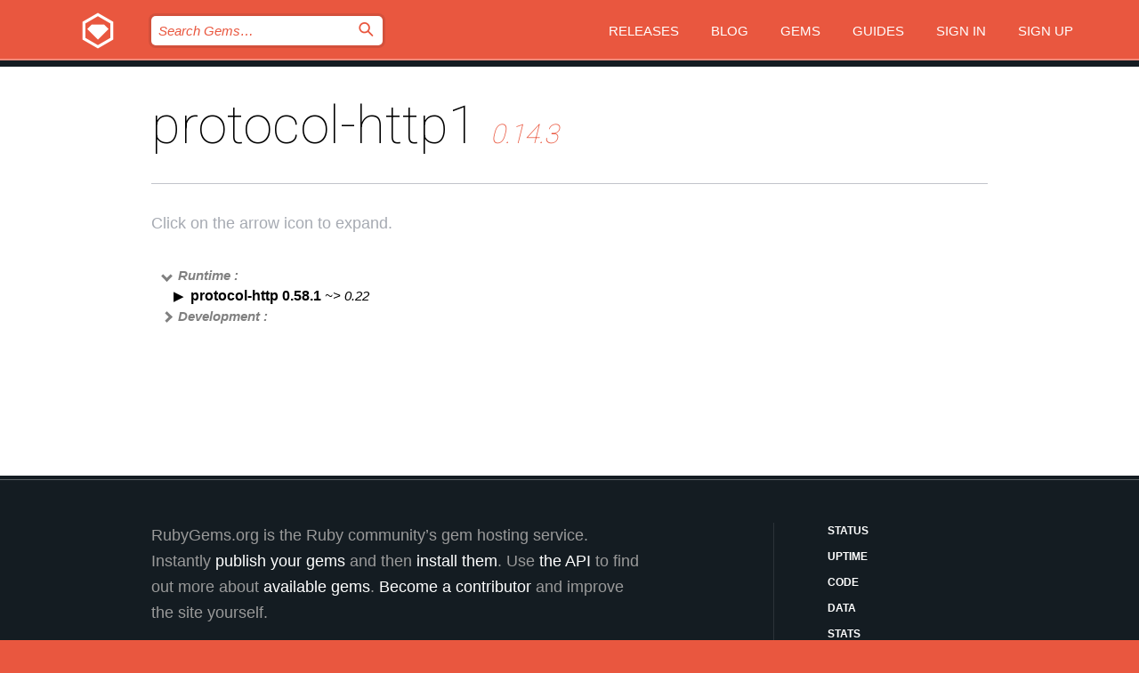

--- FILE ---
content_type: text/html; charset=utf-8
request_url: https://index.rubygems.org/gems/protocol-http1/versions/0.14.3/dependencies
body_size: 3808
content:
<!DOCTYPE html>
<html lang="en">
  <head>
    <title>protocol-http1 | RubyGems.org | your community gem host</title>
    <meta charset="UTF-8">
    <meta content="width=device-width, initial-scale=1, maximum-scale=1, user-scalable=0" name="viewport">
    <meta name="google-site-verification" content="AuesbWQ9MCDMmC1lbDlw25RJzyqWOcDYpuaCjgPxEZY" />
    <link rel="apple-touch-icon" href="/apple-touch-icons/apple-touch-icon.png" />
      <link rel="apple-touch-icon" sizes="57x57" href="/apple-touch-icons/apple-touch-icon-57x57.png" />
      <link rel="apple-touch-icon" sizes="72x72" href="/apple-touch-icons/apple-touch-icon-72x72.png" />
      <link rel="apple-touch-icon" sizes="76x76" href="/apple-touch-icons/apple-touch-icon-76x76.png" />
      <link rel="apple-touch-icon" sizes="114x114" href="/apple-touch-icons/apple-touch-icon-114x114.png" />
      <link rel="apple-touch-icon" sizes="120x120" href="/apple-touch-icons/apple-touch-icon-120x120.png" />
      <link rel="apple-touch-icon" sizes="144x144" href="/apple-touch-icons/apple-touch-icon-144x144.png" />
      <link rel="apple-touch-icon" sizes="152x152" href="/apple-touch-icons/apple-touch-icon-152x152.png" />
      <link rel="apple-touch-icon" sizes="180x180" href="/apple-touch-icons/apple-touch-icon-180x180.png" />
    <link rel="mask-icon" href="/rubygems_logo.svg" color="#e9573f">
    <link rel="fluid-icon" href="/fluid-icon.png"/>
    <link rel="search" type="application/opensearchdescription+xml" title="RubyGems.org" href="/opensearch.xml">
    <link rel="shortcut icon" href="/favicon.ico" type="image/x-icon">
    <link rel="stylesheet" href="/assets/application-fda27980.css" />
    <link href="https://fonts.gstatic.com" rel="preconnect" crossorigin>
    <link href='https://fonts.googleapis.com/css?family=Roboto:100&amp;subset=greek,latin,cyrillic,latin-ext' rel='stylesheet' type='text/css'>
    
<link rel="alternate" type="application/atom+xml" href="https://feeds.feedburner.com/gemcutter-latest" title="RubyGems.org | Latest Gems">

    <meta name="csrf-param" content="authenticity_token" />
<meta name="csrf-token" content="KT-I34RksGxgS_CqjMrvf99h1j9Bgf1LZ0Tzu9Glw7BCkg6WFKftgsfEqMv_V5DZHVwbjROiBBc-W_p52-bNmg" />
    
    <script type="importmap" data-turbo-track="reload">{
  "imports": {
    "jquery": "/assets/jquery-15a62848.js",
    "@rails/ujs": "/assets/@rails--ujs-2089e246.js",
    "application": "/assets/application-ae34b86d.js",
    "@hotwired/turbo-rails": "/assets/turbo.min-ad2c7b86.js",
    "@hotwired/stimulus": "/assets/@hotwired--stimulus-132cbc23.js",
    "@hotwired/stimulus-loading": "/assets/stimulus-loading-1fc53fe7.js",
    "@stimulus-components/clipboard": "/assets/@stimulus-components--clipboard-d9c44ea9.js",
    "@stimulus-components/dialog": "/assets/@stimulus-components--dialog-74866932.js",
    "@stimulus-components/reveal": "/assets/@stimulus-components--reveal-77f6cb39.js",
    "@stimulus-components/checkbox-select-all": "/assets/@stimulus-components--checkbox-select-all-e7db6a97.js",
    "github-buttons": "/assets/github-buttons-3337d207.js",
    "webauthn-json": "/assets/webauthn-json-74adc0e8.js",
    "avo.custom": "/assets/avo.custom-4b185d31.js",
    "stimulus-rails-nested-form": "/assets/stimulus-rails-nested-form-3f712873.js",
    "local-time": "/assets/local-time-a331fc59.js",
    "src/oidc_api_key_role_form": "/assets/src/oidc_api_key_role_form-223a59d4.js",
    "src/pages": "/assets/src/pages-64095f36.js",
    "src/transitive_dependencies": "/assets/src/transitive_dependencies-9280dc42.js",
    "src/webauthn": "/assets/src/webauthn-a8b5ca04.js",
    "controllers/application": "/assets/controllers/application-e33ffaa8.js",
    "controllers/autocomplete_controller": "/assets/controllers/autocomplete_controller-e9f78a76.js",
    "controllers/counter_controller": "/assets/controllers/counter_controller-b739ef1d.js",
    "controllers/dialog_controller": "/assets/controllers/dialog_controller-c788489b.js",
    "controllers/dropdown_controller": "/assets/controllers/dropdown_controller-baaf189b.js",
    "controllers/dump_controller": "/assets/controllers/dump_controller-5d671745.js",
    "controllers/exclusive_checkbox_controller": "/assets/controllers/exclusive_checkbox_controller-c624394a.js",
    "controllers/gem_scope_controller": "/assets/controllers/gem_scope_controller-9c330c45.js",
    "controllers": "/assets/controllers/index-236ab973.js",
    "controllers/nav_controller": "/assets/controllers/nav_controller-8f4ea870.js",
    "controllers/onboarding_name_controller": "/assets/controllers/onboarding_name_controller-a65c65ec.js",
    "controllers/radio_reveal_controller": "/assets/controllers/radio_reveal_controller-41774e15.js",
    "controllers/recovery_controller": "/assets/controllers/recovery_controller-b051251b.js",
    "controllers/reveal_controller": "/assets/controllers/reveal_controller-a90af4d9.js",
    "controllers/reveal_search_controller": "/assets/controllers/reveal_search_controller-8dc44279.js",
    "controllers/scroll_controller": "/assets/controllers/scroll_controller-07f12b0d.js",
    "controllers/search_controller": "/assets/controllers/search_controller-79d09057.js",
    "controllers/stats_controller": "/assets/controllers/stats_controller-5bae7b7f.js"
  }
}</script>
<link rel="modulepreload" href="/assets/jquery-15a62848.js" nonce="f7671821da8e17f6b7dcc3a05f6f7d0c">
<link rel="modulepreload" href="/assets/@rails--ujs-2089e246.js" nonce="f7671821da8e17f6b7dcc3a05f6f7d0c">
<link rel="modulepreload" href="/assets/application-ae34b86d.js" nonce="f7671821da8e17f6b7dcc3a05f6f7d0c">
<link rel="modulepreload" href="/assets/turbo.min-ad2c7b86.js" nonce="f7671821da8e17f6b7dcc3a05f6f7d0c">
<link rel="modulepreload" href="/assets/@hotwired--stimulus-132cbc23.js" nonce="f7671821da8e17f6b7dcc3a05f6f7d0c">
<link rel="modulepreload" href="/assets/stimulus-loading-1fc53fe7.js" nonce="f7671821da8e17f6b7dcc3a05f6f7d0c">
<link rel="modulepreload" href="/assets/@stimulus-components--clipboard-d9c44ea9.js" nonce="f7671821da8e17f6b7dcc3a05f6f7d0c">
<link rel="modulepreload" href="/assets/@stimulus-components--dialog-74866932.js" nonce="f7671821da8e17f6b7dcc3a05f6f7d0c">
<link rel="modulepreload" href="/assets/@stimulus-components--reveal-77f6cb39.js" nonce="f7671821da8e17f6b7dcc3a05f6f7d0c">
<link rel="modulepreload" href="/assets/@stimulus-components--checkbox-select-all-e7db6a97.js" nonce="f7671821da8e17f6b7dcc3a05f6f7d0c">
<link rel="modulepreload" href="/assets/github-buttons-3337d207.js" nonce="f7671821da8e17f6b7dcc3a05f6f7d0c">
<link rel="modulepreload" href="/assets/webauthn-json-74adc0e8.js" nonce="f7671821da8e17f6b7dcc3a05f6f7d0c">
<link rel="modulepreload" href="/assets/local-time-a331fc59.js" nonce="f7671821da8e17f6b7dcc3a05f6f7d0c">
<link rel="modulepreload" href="/assets/src/oidc_api_key_role_form-223a59d4.js" nonce="f7671821da8e17f6b7dcc3a05f6f7d0c">
<link rel="modulepreload" href="/assets/src/pages-64095f36.js" nonce="f7671821da8e17f6b7dcc3a05f6f7d0c">
<link rel="modulepreload" href="/assets/src/transitive_dependencies-9280dc42.js" nonce="f7671821da8e17f6b7dcc3a05f6f7d0c">
<link rel="modulepreload" href="/assets/src/webauthn-a8b5ca04.js" nonce="f7671821da8e17f6b7dcc3a05f6f7d0c">
<link rel="modulepreload" href="/assets/controllers/application-e33ffaa8.js" nonce="f7671821da8e17f6b7dcc3a05f6f7d0c">
<link rel="modulepreload" href="/assets/controllers/autocomplete_controller-e9f78a76.js" nonce="f7671821da8e17f6b7dcc3a05f6f7d0c">
<link rel="modulepreload" href="/assets/controllers/counter_controller-b739ef1d.js" nonce="f7671821da8e17f6b7dcc3a05f6f7d0c">
<link rel="modulepreload" href="/assets/controllers/dialog_controller-c788489b.js" nonce="f7671821da8e17f6b7dcc3a05f6f7d0c">
<link rel="modulepreload" href="/assets/controllers/dropdown_controller-baaf189b.js" nonce="f7671821da8e17f6b7dcc3a05f6f7d0c">
<link rel="modulepreload" href="/assets/controllers/dump_controller-5d671745.js" nonce="f7671821da8e17f6b7dcc3a05f6f7d0c">
<link rel="modulepreload" href="/assets/controllers/exclusive_checkbox_controller-c624394a.js" nonce="f7671821da8e17f6b7dcc3a05f6f7d0c">
<link rel="modulepreload" href="/assets/controllers/gem_scope_controller-9c330c45.js" nonce="f7671821da8e17f6b7dcc3a05f6f7d0c">
<link rel="modulepreload" href="/assets/controllers/index-236ab973.js" nonce="f7671821da8e17f6b7dcc3a05f6f7d0c">
<link rel="modulepreload" href="/assets/controllers/nav_controller-8f4ea870.js" nonce="f7671821da8e17f6b7dcc3a05f6f7d0c">
<link rel="modulepreload" href="/assets/controllers/onboarding_name_controller-a65c65ec.js" nonce="f7671821da8e17f6b7dcc3a05f6f7d0c">
<link rel="modulepreload" href="/assets/controllers/radio_reveal_controller-41774e15.js" nonce="f7671821da8e17f6b7dcc3a05f6f7d0c">
<link rel="modulepreload" href="/assets/controllers/recovery_controller-b051251b.js" nonce="f7671821da8e17f6b7dcc3a05f6f7d0c">
<link rel="modulepreload" href="/assets/controllers/reveal_controller-a90af4d9.js" nonce="f7671821da8e17f6b7dcc3a05f6f7d0c">
<link rel="modulepreload" href="/assets/controllers/reveal_search_controller-8dc44279.js" nonce="f7671821da8e17f6b7dcc3a05f6f7d0c">
<link rel="modulepreload" href="/assets/controllers/scroll_controller-07f12b0d.js" nonce="f7671821da8e17f6b7dcc3a05f6f7d0c">
<link rel="modulepreload" href="/assets/controllers/search_controller-79d09057.js" nonce="f7671821da8e17f6b7dcc3a05f6f7d0c">
<link rel="modulepreload" href="/assets/controllers/stats_controller-5bae7b7f.js" nonce="f7671821da8e17f6b7dcc3a05f6f7d0c">
<script type="module" nonce="f7671821da8e17f6b7dcc3a05f6f7d0c">import "application"</script>
  </head>

  <body class="" data-controller="nav" data-nav-expanded-class="mobile-nav-is-expanded">
    <!-- Top banner -->

    <!-- Policies acknowledgment banner -->
    

    <header class="header header--interior" data-nav-target="header collapse">
      <div class="l-wrap--header">
        <a title="RubyGems" class="header__logo-wrap" data-nav-target="logo" href="/">
          <span class="header__logo" data-icon="⬡">⬢</span>
          <span class="t-hidden">RubyGems</span>
</a>        <a class="header__club-sandwich" href="#" data-action="nav#toggle focusin->nav#focus mousedown->nav#mouseDown click@window->nav#hide">
          <span class="t-hidden">Navigation menu</span>
        </a>

        <div class="header__nav-links-wrap">
          <div class="header__search-wrap" role="search">
  <form data-controller="autocomplete" data-autocomplete-selected-class="selected" action="/search" accept-charset="UTF-8" method="get">
    <input type="search" name="query" id="query" placeholder="Search Gems&hellip;" class="header__search" autocomplete="off" aria-autocomplete="list" data-autocomplete-target="query" data-action="autocomplete#suggest keydown.down-&gt;autocomplete#next keydown.up-&gt;autocomplete#prev keydown.esc-&gt;autocomplete#hide keydown.enter-&gt;autocomplete#clear click@window-&gt;autocomplete#hide focus-&gt;autocomplete#suggest blur-&gt;autocomplete#hide" data-nav-target="search" />

    <ul class="suggest-list" role="listbox" data-autocomplete-target="suggestions"></ul>

    <template id="suggestion" data-autocomplete-target="template">
      <li class="menu-item" role="option" tabindex="-1" data-autocomplete-target="item" data-action="click->autocomplete#choose mouseover->autocomplete#highlight"></li>
    </template>

    <label id="querylabel" for="query">
      <span class="t-hidden">Search Gems&hellip;</span>
</label>
    <input type="submit" value="⌕" id="search_submit" class="header__search__icon" aria-labelledby="querylabel" data-disable-with="⌕" />

</form></div>


          <nav class="header__nav-links" data-controller="dropdown">

            <a class="header__nav-link " href="https://index.rubygems.org/releases">Releases</a>
            <a class="header__nav-link" href="https://blog.rubygems.org">Blog</a>

              <a class="header__nav-link" href="/gems">Gems</a>

            <a class="header__nav-link" href="https://guides.rubygems.org">Guides</a>

              <a class="header__nav-link " href="/sign_in">Sign in</a>
                <a class="header__nav-link " href="/sign_up">Sign up</a>
          </nav>
        </div>
      </div>
    </header>



    <main class="main--interior" data-nav-target="collapse">
        <div class="l-wrap--b">
            <h1 class="t-display page__heading">
              protocol-http1

                <i class="page__subheading">0.14.3</i>
            </h1>
          
          
  <div class="t-body">
    <p class="form__field__instructions">Click on the arrow icon to expand.</p>
  </div>

  <div class="l-full--l">
      <div id="protocol-http1runtime"><span class="scope scope--expanded">Runtime :</span>
  <div class="deps_scope ">
    <ul class="deps">
      <li>
        <span>
          <span class="deps_expanded deps_expanded-link" data-gem-id="protocol-http" data-version="0.58.1"></span>
        </span>
        <a target="_blank" href="/gems/protocol-http/versions/0.58.1">
          <span class="deps_item">protocol-http 0.58.1
          <span class='deps_item--details'> ~&gt; 0.22</span></span>
</a>
        <div><div class="deps_scope"></div></div>
        <div><div class="deps_scope"></div></div>
      </li>
    </ul>
</div>
</div>

      <div id="protocol-http1development"><span class="scope ">Development :</span>
  <div class="deps_scope deps_toggle">
    <ul class="deps">
      <li>
        <span>
          <span class="deps_expanded deps_expanded-link" data-gem-id="bundler" data-version="4.0.4"></span>
        </span>
        <a target="_blank" href="/gems/bundler/versions/4.0.4">
          <span class="deps_item">bundler 4.0.4
          <span class='deps_item--details'> &gt;= 0</span></span>
</a>
        <div><div class="deps_scope"></div></div>
        <div><div class="deps_scope"></div></div>
      </li>
    </ul>
    <ul class="deps">
      <li>
        <span>
          <span class="deps_expanded deps_expanded-link" data-gem-id="covered" data-version="0.28.1"></span>
        </span>
        <a target="_blank" href="/gems/covered/versions/0.28.1">
          <span class="deps_item">covered 0.28.1
          <span class='deps_item--details'> &gt;= 0</span></span>
</a>
        <div><div class="deps_scope"></div></div>
        <div><div class="deps_scope"></div></div>
      </li>
    </ul>
    <ul class="deps">
      <li>
        <span>
          <span class="deps_expanded deps_expanded-link" data-gem-id="rspec" data-version="3.13.2"></span>
        </span>
        <a target="_blank" href="/gems/rspec/versions/3.13.2">
          <span class="deps_item">rspec 3.13.2
          <span class='deps_item--details'> ~&gt; 3.0</span></span>
</a>
        <div><div class="deps_scope"></div></div>
        <div><div class="deps_scope"></div></div>
      </li>
    </ul>
    <ul class="deps">
      <li>
        <span>
          <span class="deps_expanded deps_expanded-link" data-gem-id="rspec-files" data-version="1.1.3"></span>
        </span>
        <a target="_blank" href="/gems/rspec-files/versions/1.1.3">
          <span class="deps_item">rspec-files 1.1.3
          <span class='deps_item--details'> ~&gt; 1.0</span></span>
</a>
        <div><div class="deps_scope"></div></div>
        <div><div class="deps_scope"></div></div>
      </li>
    </ul>
    <ul class="deps">
      <li>
        <span>
          <span class="deps_expanded deps_expanded-link" data-gem-id="rspec-memory" data-version="1.0.4"></span>
        </span>
        <a target="_blank" href="/gems/rspec-memory/versions/1.0.4">
          <span class="deps_item">rspec-memory 1.0.4
          <span class='deps_item--details'> ~&gt; 1.0</span></span>
</a>
        <div><div class="deps_scope"></div></div>
        <div><div class="deps_scope"></div></div>
      </li>
    </ul>
</div>
</div>

  </div>

        </div>
    </main>

    <footer class="footer" data-nav-target="collapse">
      <div class="l-wrap--footer">
        <div class="l-overflow">
          <div class="nav--v l-col--r--pad">
            <a class="nav--v__link--footer" href="https://status.rubygems.org">Status</a>
            <a class="nav--v__link--footer" href="https://uptime.rubygems.org">Uptime</a>
            <a class="nav--v__link--footer" href="https://github.com/rubygems/rubygems.org">Code</a>
            <a class="nav--v__link--footer" href="/pages/data">Data</a>
            <a class="nav--v__link--footer" href="/stats">Stats</a>
            <a class="nav--v__link--footer" href="https://guides.rubygems.org/contributing/">Contribute</a>
              <a class="nav--v__link--footer" href="/pages/about">About</a>
            <a class="nav--v__link--footer" href="mailto:support@rubygems.org">Help</a>
            <a class="nav--v__link--footer" href="https://guides.rubygems.org/rubygems-org-api">API</a>
            <a class="nav--v__link--footer" href="/policies">Policies</a>
            <a class="nav--v__link--footer" href="/pages/supporters">Support Us</a>
              <a class="nav--v__link--footer" href="/pages/security">Security</a>
          </div>
          <div class="l-colspan--l colspan--l--has-border">
            <div class="footer__about">
              <p>
                RubyGems.org is the Ruby community&rsquo;s gem hosting service. Instantly <a href="https://guides.rubygems.org/publishing/">publish your gems</a> and then <a href="https://guides.rubygems.org/command-reference/#gem-install">install them</a>. Use <a href="https://guides.rubygems.org/rubygems-org-api/">the API</a> to find out more about <a href="/gems">available gems</a>. <a href="https://guides.rubygems.org/contributing/">Become a contributor</a> and improve the site yourself.
              </p>
              <p>
                The RubyGems.org website and service are maintained and operated by Ruby Central’s <a href="https://rubycentral.org/open-source/">Open Source Program</a> and the RubyGems team. It is funded by the greater Ruby community through support from sponsors, members, and infrastructure donations. <b>If you build with Ruby and believe in our mission, you can join us in keeping RubyGems.org, RubyGems, and Bundler secure and sustainable for years to come by contributing <a href="/pages/supporters">here</a></b>.
              </p>
            </div>
          </div>
        </div>
      </div>
      <div class="footer__sponsors">
        <a class="footer__sponsor footer__sponsor__ruby_central" href="https://rubycentral.org/open-source/" target="_blank" rel="noopener">
          Operated by
          <span class="t-hidden">Ruby Central</span>
        </a>
        <a class="footer__sponsor footer__sponsor__dockyard" href="https://dockyard.com/ruby-on-rails-consulting" target="_blank" rel="noopener">
          Designed by
          <span class="t-hidden">DockYard</span>
        </a>
        <a class="footer__sponsor footer__sponsor__aws" href="https://aws.amazon.com/" target="_blank" rel="noopener">
          Hosted by
          <span class="t-hidden">AWS</span>
        </a>
        <a class="footer__sponsor footer__sponsor__dnsimple" href="https://dnsimple.link/resolving-rubygems" target="_blank" rel="noopener">
          Resolved with
          <span class="t-hidden">DNSimple</span>
        </a>
        <a class="footer__sponsor footer__sponsor__datadog" href="https://www.datadoghq.com/" target="_blank" rel="noopener">
          Monitored by
          <span class="t-hidden">Datadog</span>
        </a>
        <a class="footer__sponsor footer__sponsor__fastly" href="https://www.fastly.com/customers/ruby-central" target="_blank" rel="noopener">
          Gems served by
          <span class="t-hidden">Fastly</span>
        </a>
        <a class="footer__sponsor footer__sponsor__honeybadger" href="https://www.honeybadger.io/" target="_blank" rel="noopener">
          Monitored by
          <span class="t-hidden">Honeybadger</span>
        </a>
        <a class="footer__sponsor footer__sponsor__mend" href="https://mend.io/" target="_blank" rel="noopener">
          Secured by
          <span class="t-hidden">Mend.io</span>
        </a>
      </div>
      <div class="footer__language_selector">
          <div class="footer__language">
            <a class="nav--v__link--footer" href="/gems/protocol-http1/versions/0.14.3/dependencies?locale=en">English</a>
          </div>
          <div class="footer__language">
            <a class="nav--v__link--footer" href="/gems/protocol-http1/versions/0.14.3/dependencies?locale=nl">Nederlands</a>
          </div>
          <div class="footer__language">
            <a class="nav--v__link--footer" href="/gems/protocol-http1/versions/0.14.3/dependencies?locale=zh-CN">简体中文</a>
          </div>
          <div class="footer__language">
            <a class="nav--v__link--footer" href="/gems/protocol-http1/versions/0.14.3/dependencies?locale=zh-TW">正體中文</a>
          </div>
          <div class="footer__language">
            <a class="nav--v__link--footer" href="/gems/protocol-http1/versions/0.14.3/dependencies?locale=pt-BR">Português do Brasil</a>
          </div>
          <div class="footer__language">
            <a class="nav--v__link--footer" href="/gems/protocol-http1/versions/0.14.3/dependencies?locale=fr">Français</a>
          </div>
          <div class="footer__language">
            <a class="nav--v__link--footer" href="/gems/protocol-http1/versions/0.14.3/dependencies?locale=es">Español</a>
          </div>
          <div class="footer__language">
            <a class="nav--v__link--footer" href="/gems/protocol-http1/versions/0.14.3/dependencies?locale=de">Deutsch</a>
          </div>
          <div class="footer__language">
            <a class="nav--v__link--footer" href="/gems/protocol-http1/versions/0.14.3/dependencies?locale=ja">日本語</a>
          </div>
      </div>
    </footer>
    
    <script type="text/javascript" defer src="https://www.fastly-insights.com/insights.js?k=3e63c3cd-fc37-4b19-80b9-65ce64af060a"></script>
  </body>
</html>
